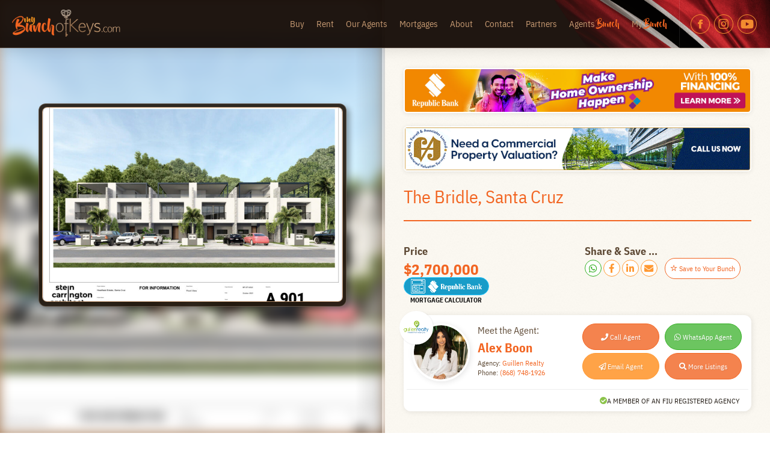

--- FILE ---
content_type: text/html; charset=UTF-8
request_url: https://mybunchofkeys.com/property/the-bridle-santa-cruz/
body_size: 20677
content:


<!doctype html>
<html lang="en-US">
<head>
	<meta charset="UTF-8">
	<meta name="viewport" content="width=device-width, initial-scale=1">
	<link rel="profile" href="https://gmpg.org/xfn/11">
    
    <meta property="og:title" content="The Bridle, Santa Cruz - My Bunch of Keys" />
    <meta property="og:site_name" content="myBunchOfKeys.com" />
    <meta property="og:url" content="https://mybunchofkeys.com/property/the-bridle-santa-cruz" />
    <meta property="og:type" content="website" />
    <meta property="og:image" content="https://mybunchofkeys.com/wp-content/uploads/2024/01/IMG_D93C6FAE28D9-1.jpeg-863x640.jpg" />
    <meta property="og:image:width" content="960" />
    <meta property="og:image:height" content="640" />
    <meta property="og:description" content="My Bunch of Keys - Your gateway to the best properties in Trinidad and Tobago and the wider Caribbean." />
    <meta name="description" content="Real Estate in Trinidad and Tobago | Properties for Sale and Rent | The Bridle, Santa Cruz - My Bunch of Keys" />
    
        	<title>The Bridle, Santa Cruz | My Bunch of Keys</title>
	    
    <link rel="preconnect" href="https://fonts.googleapis.com">
    <link rel="preconnect" href="https://fonts.gstatic.com" crossorigin>
        <link href="https://fonts.googleapis.com/css2?family=Roboto+Condensed:wght@300;400;700&display=swap" rel="stylesheet">
        
    <!-- Global site tag (gtag.js) - Google Analytics -->
    <script async src="https://www.googletagmanager.com/gtag/js?id=UA-115496919-1"></script>
    <script>
      window.dataLayer = window.dataLayer || [];
      function gtag(){dataLayer.push(arguments);}
      gtag('js', new Date());
    
      gtag('config', 'UA-115496919-1');  
    </script>
	
	<!-- Google tag (gtag.js) -->
	<script async src="https://www.googletagmanager.com/gtag/js?id=G-4C9035VQ7G"></script>
	<script>
	  window.dataLayer = window.dataLayer || [];
	  function gtag(){dataLayer.push(arguments);}
	  gtag('js', new Date());

	  gtag('config', 'G-4C9035VQ7G');
	</script>
    
    <!-- Google Tag Manager -->
    <script>(function(w,d,s,l,i){w[l]=w[l]||[];w[l].push({'gtm.start':
    new Date().getTime(),event:'gtm.js'});var f=d.getElementsByTagName(s)[0],
    j=d.createElement(s),dl=l!='dataLayer'?'&l='+l:'';j.async=true;j.src=
    'https://www.googletagmanager.com/gtm.js?id='+i+dl;f.parentNode.insertBefore(j,f);
    })(window,document,'script','dataLayer','GTM-P6CMDXF');</script>
    <!-- End Google Tag Manager -->
    
    <!-- Google Ad Manager -->
    <script async src="//pagead2.googlesyndication.com/pagead/js/adsbygoogle.js"></script>
    <script>
      (adsbygoogle = window.adsbygoogle || []).push({
        google_ad_client: "ca-pub-1099184005900098",
        enable_page_level_ads: true
      });
    </script>
    <!-- End Google Ad Manager -->
    
    <!-- Favicon -->
    <link href="https://mybunchofkeys.com/wp-content/themes/mybunchofkeys-v2-52/images/bok-icon.png" rel="shortcut icon" type="image/x-icon" />

	<meta name='robots' content='index, follow, max-image-preview:large, max-snippet:-1, max-video-preview:-1' />
	<style>img:is([sizes="auto" i], [sizes^="auto," i]) { contain-intrinsic-size: 3000px 1500px }</style>
	
	<!-- This site is optimized with the Yoast SEO plugin v26.6 - https://yoast.com/wordpress/plugins/seo/ -->
	<link rel="canonical" href="https://mybunchofkeys.com/property/the-bridle-santa-cruz/" />
	<meta property="og:locale" content="en_US" />
	<meta property="og:type" content="article" />
	<meta property="og:title" content="The Bridle, Santa Cruz - My Bunch of Keys" />
	<meta property="og:description" content="&#x1f60d; Development Opportunity: Currently in pre-construction, The Bridle is a modern, 2-story townhouse with a [&hellip;]" />
	<meta property="og:url" content="https://mybunchofkeys.com/property/the-bridle-santa-cruz/" />
	<meta property="og:site_name" content="My Bunch of Keys" />
	<meta property="article:modified_time" content="2025-08-27T14:38:59+00:00" />
	<meta property="og:image" content="https://mybunchofkeys.com/wp-content/uploads/2024/01/IMG_D93C6FAE28D9-1.jpeg.jpg" />
	<meta property="og:image:width" content="1179" />
	<meta property="og:image:height" content="874" />
	<meta property="og:image:type" content="image/jpeg" />
	<meta name="twitter:card" content="summary_large_image" />
	<meta name="twitter:label1" content="Est. reading time" />
	<meta name="twitter:data1" content="1 minute" />
	<script type="application/ld+json" class="yoast-schema-graph">{"@context":"https://schema.org","@graph":[{"@type":"WebPage","@id":"https://mybunchofkeys.com/property/the-bridle-santa-cruz/","url":"https://mybunchofkeys.com/property/the-bridle-santa-cruz/","name":"The Bridle, Santa Cruz - My Bunch of Keys","isPartOf":{"@id":"https://mybunchofkeys.com/#website"},"primaryImageOfPage":{"@id":"https://mybunchofkeys.com/property/the-bridle-santa-cruz/#primaryimage"},"image":{"@id":"https://mybunchofkeys.com/property/the-bridle-santa-cruz/#primaryimage"},"thumbnailUrl":"https://mybunchofkeys.com/wp-content/uploads/2024/01/IMG_D93C6FAE28D9-1.jpeg.jpg","datePublished":"2025-08-27T12:50:58+00:00","dateModified":"2025-08-27T14:38:59+00:00","breadcrumb":{"@id":"https://mybunchofkeys.com/property/the-bridle-santa-cruz/#breadcrumb"},"inLanguage":"en-US","potentialAction":[{"@type":"ReadAction","target":["https://mybunchofkeys.com/property/the-bridle-santa-cruz/"]}]},{"@type":"ImageObject","inLanguage":"en-US","@id":"https://mybunchofkeys.com/property/the-bridle-santa-cruz/#primaryimage","url":"https://mybunchofkeys.com/wp-content/uploads/2024/01/IMG_D93C6FAE28D9-1.jpeg.jpg","contentUrl":"https://mybunchofkeys.com/wp-content/uploads/2024/01/IMG_D93C6FAE28D9-1.jpeg.jpg","width":1179,"height":874},{"@type":"BreadcrumbList","@id":"https://mybunchofkeys.com/property/the-bridle-santa-cruz/#breadcrumb","itemListElement":[{"@type":"ListItem","position":1,"name":"Home","item":"https://mybunchofkeys.com/"},{"@type":"ListItem","position":2,"name":"The Bridle, Santa Cruz"}]},{"@type":"WebSite","@id":"https://mybunchofkeys.com/#website","url":"https://mybunchofkeys.com/","name":"My Bunch of Keys","description":"Trinidad and Tobago Real Estate for Sale and Rent. Your Next Home Awaits!","potentialAction":[{"@type":"SearchAction","target":{"@type":"EntryPoint","urlTemplate":"https://mybunchofkeys.com/?s={search_term_string}"},"query-input":{"@type":"PropertyValueSpecification","valueRequired":true,"valueName":"search_term_string"}}],"inLanguage":"en-US"}]}</script>
	<!-- / Yoast SEO plugin. -->


<link rel='dns-prefetch' href='//kit.fontawesome.com' />
<link rel='dns-prefetch' href='//maxcdn.bootstrapcdn.com' />
<link rel="alternate" type="application/rss+xml" title="My Bunch of Keys &raquo; Feed" href="https://mybunchofkeys.com/feed/" />
<link rel="alternate" type="application/rss+xml" title="My Bunch of Keys &raquo; Comments Feed" href="https://mybunchofkeys.com/comments/feed/" />
<script>
window._wpemojiSettings = {"baseUrl":"https:\/\/s.w.org\/images\/core\/emoji\/15.0.3\/72x72\/","ext":".png","svgUrl":"https:\/\/s.w.org\/images\/core\/emoji\/15.0.3\/svg\/","svgExt":".svg","source":{"concatemoji":"https:\/\/mybunchofkeys.com\/wp-includes\/js\/wp-emoji-release.min.js?ver=6.7.4"}};
/*! This file is auto-generated */
!function(i,n){var o,s,e;function c(e){try{var t={supportTests:e,timestamp:(new Date).valueOf()};sessionStorage.setItem(o,JSON.stringify(t))}catch(e){}}function p(e,t,n){e.clearRect(0,0,e.canvas.width,e.canvas.height),e.fillText(t,0,0);var t=new Uint32Array(e.getImageData(0,0,e.canvas.width,e.canvas.height).data),r=(e.clearRect(0,0,e.canvas.width,e.canvas.height),e.fillText(n,0,0),new Uint32Array(e.getImageData(0,0,e.canvas.width,e.canvas.height).data));return t.every(function(e,t){return e===r[t]})}function u(e,t,n){switch(t){case"flag":return n(e,"\ud83c\udff3\ufe0f\u200d\u26a7\ufe0f","\ud83c\udff3\ufe0f\u200b\u26a7\ufe0f")?!1:!n(e,"\ud83c\uddfa\ud83c\uddf3","\ud83c\uddfa\u200b\ud83c\uddf3")&&!n(e,"\ud83c\udff4\udb40\udc67\udb40\udc62\udb40\udc65\udb40\udc6e\udb40\udc67\udb40\udc7f","\ud83c\udff4\u200b\udb40\udc67\u200b\udb40\udc62\u200b\udb40\udc65\u200b\udb40\udc6e\u200b\udb40\udc67\u200b\udb40\udc7f");case"emoji":return!n(e,"\ud83d\udc26\u200d\u2b1b","\ud83d\udc26\u200b\u2b1b")}return!1}function f(e,t,n){var r="undefined"!=typeof WorkerGlobalScope&&self instanceof WorkerGlobalScope?new OffscreenCanvas(300,150):i.createElement("canvas"),a=r.getContext("2d",{willReadFrequently:!0}),o=(a.textBaseline="top",a.font="600 32px Arial",{});return e.forEach(function(e){o[e]=t(a,e,n)}),o}function t(e){var t=i.createElement("script");t.src=e,t.defer=!0,i.head.appendChild(t)}"undefined"!=typeof Promise&&(o="wpEmojiSettingsSupports",s=["flag","emoji"],n.supports={everything:!0,everythingExceptFlag:!0},e=new Promise(function(e){i.addEventListener("DOMContentLoaded",e,{once:!0})}),new Promise(function(t){var n=function(){try{var e=JSON.parse(sessionStorage.getItem(o));if("object"==typeof e&&"number"==typeof e.timestamp&&(new Date).valueOf()<e.timestamp+604800&&"object"==typeof e.supportTests)return e.supportTests}catch(e){}return null}();if(!n){if("undefined"!=typeof Worker&&"undefined"!=typeof OffscreenCanvas&&"undefined"!=typeof URL&&URL.createObjectURL&&"undefined"!=typeof Blob)try{var e="postMessage("+f.toString()+"("+[JSON.stringify(s),u.toString(),p.toString()].join(",")+"));",r=new Blob([e],{type:"text/javascript"}),a=new Worker(URL.createObjectURL(r),{name:"wpTestEmojiSupports"});return void(a.onmessage=function(e){c(n=e.data),a.terminate(),t(n)})}catch(e){}c(n=f(s,u,p))}t(n)}).then(function(e){for(var t in e)n.supports[t]=e[t],n.supports.everything=n.supports.everything&&n.supports[t],"flag"!==t&&(n.supports.everythingExceptFlag=n.supports.everythingExceptFlag&&n.supports[t]);n.supports.everythingExceptFlag=n.supports.everythingExceptFlag&&!n.supports.flag,n.DOMReady=!1,n.readyCallback=function(){n.DOMReady=!0}}).then(function(){return e}).then(function(){var e;n.supports.everything||(n.readyCallback(),(e=n.source||{}).concatemoji?t(e.concatemoji):e.wpemoji&&e.twemoji&&(t(e.twemoji),t(e.wpemoji)))}))}((window,document),window._wpemojiSettings);
</script>
<link rel='stylesheet' id='formidable-css' href='https://mybunchofkeys.com/wp-content/plugins/formidable/css/formidableforms.css?ver=1221615' media='all' />
<style id='wp-emoji-styles-inline-css'>

	img.wp-smiley, img.emoji {
		display: inline !important;
		border: none !important;
		box-shadow: none !important;
		height: 1em !important;
		width: 1em !important;
		margin: 0 0.07em !important;
		vertical-align: -0.1em !important;
		background: none !important;
		padding: 0 !important;
	}
</style>
<link rel='stylesheet' id='wp-block-library-css' href='https://mybunchofkeys.com/wp-includes/css/dist/block-library/style.min.css?ver=6.7.4' media='all' />
<style id='classic-theme-styles-inline-css'>
/*! This file is auto-generated */
.wp-block-button__link{color:#fff;background-color:#32373c;border-radius:9999px;box-shadow:none;text-decoration:none;padding:calc(.667em + 2px) calc(1.333em + 2px);font-size:1.125em}.wp-block-file__button{background:#32373c;color:#fff;text-decoration:none}
</style>
<style id='global-styles-inline-css'>
:root{--wp--preset--aspect-ratio--square: 1;--wp--preset--aspect-ratio--4-3: 4/3;--wp--preset--aspect-ratio--3-4: 3/4;--wp--preset--aspect-ratio--3-2: 3/2;--wp--preset--aspect-ratio--2-3: 2/3;--wp--preset--aspect-ratio--16-9: 16/9;--wp--preset--aspect-ratio--9-16: 9/16;--wp--preset--color--black: #000000;--wp--preset--color--cyan-bluish-gray: #abb8c3;--wp--preset--color--white: #ffffff;--wp--preset--color--pale-pink: #f78da7;--wp--preset--color--vivid-red: #cf2e2e;--wp--preset--color--luminous-vivid-orange: #ff6900;--wp--preset--color--luminous-vivid-amber: #fcb900;--wp--preset--color--light-green-cyan: #7bdcb5;--wp--preset--color--vivid-green-cyan: #00d084;--wp--preset--color--pale-cyan-blue: #8ed1fc;--wp--preset--color--vivid-cyan-blue: #0693e3;--wp--preset--color--vivid-purple: #9b51e0;--wp--preset--gradient--vivid-cyan-blue-to-vivid-purple: linear-gradient(135deg,rgba(6,147,227,1) 0%,rgb(155,81,224) 100%);--wp--preset--gradient--light-green-cyan-to-vivid-green-cyan: linear-gradient(135deg,rgb(122,220,180) 0%,rgb(0,208,130) 100%);--wp--preset--gradient--luminous-vivid-amber-to-luminous-vivid-orange: linear-gradient(135deg,rgba(252,185,0,1) 0%,rgba(255,105,0,1) 100%);--wp--preset--gradient--luminous-vivid-orange-to-vivid-red: linear-gradient(135deg,rgba(255,105,0,1) 0%,rgb(207,46,46) 100%);--wp--preset--gradient--very-light-gray-to-cyan-bluish-gray: linear-gradient(135deg,rgb(238,238,238) 0%,rgb(169,184,195) 100%);--wp--preset--gradient--cool-to-warm-spectrum: linear-gradient(135deg,rgb(74,234,220) 0%,rgb(151,120,209) 20%,rgb(207,42,186) 40%,rgb(238,44,130) 60%,rgb(251,105,98) 80%,rgb(254,248,76) 100%);--wp--preset--gradient--blush-light-purple: linear-gradient(135deg,rgb(255,206,236) 0%,rgb(152,150,240) 100%);--wp--preset--gradient--blush-bordeaux: linear-gradient(135deg,rgb(254,205,165) 0%,rgb(254,45,45) 50%,rgb(107,0,62) 100%);--wp--preset--gradient--luminous-dusk: linear-gradient(135deg,rgb(255,203,112) 0%,rgb(199,81,192) 50%,rgb(65,88,208) 100%);--wp--preset--gradient--pale-ocean: linear-gradient(135deg,rgb(255,245,203) 0%,rgb(182,227,212) 50%,rgb(51,167,181) 100%);--wp--preset--gradient--electric-grass: linear-gradient(135deg,rgb(202,248,128) 0%,rgb(113,206,126) 100%);--wp--preset--gradient--midnight: linear-gradient(135deg,rgb(2,3,129) 0%,rgb(40,116,252) 100%);--wp--preset--font-size--small: 13px;--wp--preset--font-size--medium: 20px;--wp--preset--font-size--large: 36px;--wp--preset--font-size--x-large: 42px;--wp--preset--spacing--20: 0.44rem;--wp--preset--spacing--30: 0.67rem;--wp--preset--spacing--40: 1rem;--wp--preset--spacing--50: 1.5rem;--wp--preset--spacing--60: 2.25rem;--wp--preset--spacing--70: 3.38rem;--wp--preset--spacing--80: 5.06rem;--wp--preset--shadow--natural: 6px 6px 9px rgba(0, 0, 0, 0.2);--wp--preset--shadow--deep: 12px 12px 50px rgba(0, 0, 0, 0.4);--wp--preset--shadow--sharp: 6px 6px 0px rgba(0, 0, 0, 0.2);--wp--preset--shadow--outlined: 6px 6px 0px -3px rgba(255, 255, 255, 1), 6px 6px rgba(0, 0, 0, 1);--wp--preset--shadow--crisp: 6px 6px 0px rgba(0, 0, 0, 1);}:where(.is-layout-flex){gap: 0.5em;}:where(.is-layout-grid){gap: 0.5em;}body .is-layout-flex{display: flex;}.is-layout-flex{flex-wrap: wrap;align-items: center;}.is-layout-flex > :is(*, div){margin: 0;}body .is-layout-grid{display: grid;}.is-layout-grid > :is(*, div){margin: 0;}:where(.wp-block-columns.is-layout-flex){gap: 2em;}:where(.wp-block-columns.is-layout-grid){gap: 2em;}:where(.wp-block-post-template.is-layout-flex){gap: 1.25em;}:where(.wp-block-post-template.is-layout-grid){gap: 1.25em;}.has-black-color{color: var(--wp--preset--color--black) !important;}.has-cyan-bluish-gray-color{color: var(--wp--preset--color--cyan-bluish-gray) !important;}.has-white-color{color: var(--wp--preset--color--white) !important;}.has-pale-pink-color{color: var(--wp--preset--color--pale-pink) !important;}.has-vivid-red-color{color: var(--wp--preset--color--vivid-red) !important;}.has-luminous-vivid-orange-color{color: var(--wp--preset--color--luminous-vivid-orange) !important;}.has-luminous-vivid-amber-color{color: var(--wp--preset--color--luminous-vivid-amber) !important;}.has-light-green-cyan-color{color: var(--wp--preset--color--light-green-cyan) !important;}.has-vivid-green-cyan-color{color: var(--wp--preset--color--vivid-green-cyan) !important;}.has-pale-cyan-blue-color{color: var(--wp--preset--color--pale-cyan-blue) !important;}.has-vivid-cyan-blue-color{color: var(--wp--preset--color--vivid-cyan-blue) !important;}.has-vivid-purple-color{color: var(--wp--preset--color--vivid-purple) !important;}.has-black-background-color{background-color: var(--wp--preset--color--black) !important;}.has-cyan-bluish-gray-background-color{background-color: var(--wp--preset--color--cyan-bluish-gray) !important;}.has-white-background-color{background-color: var(--wp--preset--color--white) !important;}.has-pale-pink-background-color{background-color: var(--wp--preset--color--pale-pink) !important;}.has-vivid-red-background-color{background-color: var(--wp--preset--color--vivid-red) !important;}.has-luminous-vivid-orange-background-color{background-color: var(--wp--preset--color--luminous-vivid-orange) !important;}.has-luminous-vivid-amber-background-color{background-color: var(--wp--preset--color--luminous-vivid-amber) !important;}.has-light-green-cyan-background-color{background-color: var(--wp--preset--color--light-green-cyan) !important;}.has-vivid-green-cyan-background-color{background-color: var(--wp--preset--color--vivid-green-cyan) !important;}.has-pale-cyan-blue-background-color{background-color: var(--wp--preset--color--pale-cyan-blue) !important;}.has-vivid-cyan-blue-background-color{background-color: var(--wp--preset--color--vivid-cyan-blue) !important;}.has-vivid-purple-background-color{background-color: var(--wp--preset--color--vivid-purple) !important;}.has-black-border-color{border-color: var(--wp--preset--color--black) !important;}.has-cyan-bluish-gray-border-color{border-color: var(--wp--preset--color--cyan-bluish-gray) !important;}.has-white-border-color{border-color: var(--wp--preset--color--white) !important;}.has-pale-pink-border-color{border-color: var(--wp--preset--color--pale-pink) !important;}.has-vivid-red-border-color{border-color: var(--wp--preset--color--vivid-red) !important;}.has-luminous-vivid-orange-border-color{border-color: var(--wp--preset--color--luminous-vivid-orange) !important;}.has-luminous-vivid-amber-border-color{border-color: var(--wp--preset--color--luminous-vivid-amber) !important;}.has-light-green-cyan-border-color{border-color: var(--wp--preset--color--light-green-cyan) !important;}.has-vivid-green-cyan-border-color{border-color: var(--wp--preset--color--vivid-green-cyan) !important;}.has-pale-cyan-blue-border-color{border-color: var(--wp--preset--color--pale-cyan-blue) !important;}.has-vivid-cyan-blue-border-color{border-color: var(--wp--preset--color--vivid-cyan-blue) !important;}.has-vivid-purple-border-color{border-color: var(--wp--preset--color--vivid-purple) !important;}.has-vivid-cyan-blue-to-vivid-purple-gradient-background{background: var(--wp--preset--gradient--vivid-cyan-blue-to-vivid-purple) !important;}.has-light-green-cyan-to-vivid-green-cyan-gradient-background{background: var(--wp--preset--gradient--light-green-cyan-to-vivid-green-cyan) !important;}.has-luminous-vivid-amber-to-luminous-vivid-orange-gradient-background{background: var(--wp--preset--gradient--luminous-vivid-amber-to-luminous-vivid-orange) !important;}.has-luminous-vivid-orange-to-vivid-red-gradient-background{background: var(--wp--preset--gradient--luminous-vivid-orange-to-vivid-red) !important;}.has-very-light-gray-to-cyan-bluish-gray-gradient-background{background: var(--wp--preset--gradient--very-light-gray-to-cyan-bluish-gray) !important;}.has-cool-to-warm-spectrum-gradient-background{background: var(--wp--preset--gradient--cool-to-warm-spectrum) !important;}.has-blush-light-purple-gradient-background{background: var(--wp--preset--gradient--blush-light-purple) !important;}.has-blush-bordeaux-gradient-background{background: var(--wp--preset--gradient--blush-bordeaux) !important;}.has-luminous-dusk-gradient-background{background: var(--wp--preset--gradient--luminous-dusk) !important;}.has-pale-ocean-gradient-background{background: var(--wp--preset--gradient--pale-ocean) !important;}.has-electric-grass-gradient-background{background: var(--wp--preset--gradient--electric-grass) !important;}.has-midnight-gradient-background{background: var(--wp--preset--gradient--midnight) !important;}.has-small-font-size{font-size: var(--wp--preset--font-size--small) !important;}.has-medium-font-size{font-size: var(--wp--preset--font-size--medium) !important;}.has-large-font-size{font-size: var(--wp--preset--font-size--large) !important;}.has-x-large-font-size{font-size: var(--wp--preset--font-size--x-large) !important;}
:where(.wp-block-post-template.is-layout-flex){gap: 1.25em;}:where(.wp-block-post-template.is-layout-grid){gap: 1.25em;}
:where(.wp-block-columns.is-layout-flex){gap: 2em;}:where(.wp-block-columns.is-layout-grid){gap: 2em;}
:root :where(.wp-block-pullquote){font-size: 1.5em;line-height: 1.6;}
</style>
<link rel='stylesheet' id='bbp-default-css' href='https://mybunchofkeys.com/wp-content/plugins/bbpress/templates/default/css/bbpress.min.css?ver=2.6.14' media='all' />
<link rel='stylesheet' id='search-filter-plugin-styles-css' href='https://mybunchofkeys.com/wp-content/plugins/search-filter-pro/public/assets/css/search-filter.min.css?ver=2.5.21' media='all' />
<link rel='stylesheet' id='fancybox-css-css' href='https://mybunchofkeys.com/wp-content/themes/mybunchofkeys-v2-52/fancybox/jquery.fancybox.min.css?v=3.5.7&#038;ver=6.7.4' media='all' />
<link rel='stylesheet' id='base-css-css' href='https://mybunchofkeys.com/wp-content/themes/mybunchofkeys-v2-52/base.css?ver=6.7.4' media='all' />
<link rel='stylesheet' id='aos-css-css' href='https://mybunchofkeys.com/wp-content/themes/mybunchofkeys-v2-52/aos/aos.css?ver=6.7.4' media='all' />
<link rel='stylesheet' id='mbk-style-css' href='https://mybunchofkeys.com/wp-content/themes/mybunchofkeys-v2-52/style.css?ver=1.0.0' media='all' />
<link rel='stylesheet' id='wp-members-css' href='https://mybunchofkeys.com/wp-content/plugins/wp-members/assets/css/forms/generic-no-float.min.css?ver=3.5.4.4' media='all' />
<link rel='stylesheet' id='simple-favorites-css' href='https://mybunchofkeys.com/wp-content/plugins/favorites/assets/css/favorites.css?ver=2.3.6' media='all' />
<link rel='stylesheet' id='font-awesome-css' href='//maxcdn.bootstrapcdn.com/font-awesome/4.3.0/css/font-awesome.min.css?ver=4.3.0' media='all' />
<link rel='stylesheet' id='dkpdf-frontend-css' href='https://mybunchofkeys.com/wp-content/plugins/dk-pdf/assets/css/frontend.css?ver=1.9.6' media='all' />
<script src="https://mybunchofkeys.com/wp-includes/js/jquery/jquery.min.js?ver=3.7.1" id="jquery-core-js"></script>
<script src="https://mybunchofkeys.com/wp-includes/js/jquery/jquery-migrate.min.js?ver=3.4.1" id="jquery-migrate-js"></script>
<script id="search-filter-plugin-build-js-extra">
var SF_LDATA = {"ajax_url":"https:\/\/mybunchofkeys.com\/wp-admin\/admin-ajax.php","home_url":"https:\/\/mybunchofkeys.com\/","extensions":[]};
</script>
<script src="https://mybunchofkeys.com/wp-content/plugins/search-filter-pro/public/assets/js/search-filter-build.min.js?ver=2.5.21" id="search-filter-plugin-build-js"></script>
<script src="https://mybunchofkeys.com/wp-content/plugins/search-filter-pro/public/assets/js/select2.min.js?ver=2.5.21" id="search-filter-plugin-select2-js"></script>
<script src="https://mybunchofkeys.com/wp-content/themes/mybunchofkeys-v2-52/fancybox/jquery.fancybox.min.js?v=3.5.7&amp;ver=1.0" id="fancybox-js-js"></script>
<script id="favorites-js-extra">
var favorites_data = {"ajaxurl":"https:\/\/mybunchofkeys.com\/wp-admin\/admin-ajax.php","nonce":"a6c2714513","favorite":"<i class=\"sf-icon-star-empty\"><\/i> Save to Your Bunch","favorited":"<i class=\"sf-icon-star-full\"><\/i> Remove from Your Bunch","includecount":"","indicate_loading":"","loading_text":"Loading","loading_image":"","loading_image_active":"","loading_image_preload":"","cache_enabled":"1","button_options":{"button_type":"custom","custom_colors":true,"box_shadow":false,"include_count":false,"default":{"background_default":"#ffffff","border_default":"#f26522","text_default":"#f26522","icon_default":"#f26522","count_default":false},"active":{"background_active":"#f26522","border_active":"#f26522","text_active":"#ffffff","icon_active":"#ffffff","count_active":false}},"authentication_modal_content":"<p>Please login to add favorites.<\/p><p><a href=\"#\" data-favorites-modal-close>Dismiss this notice<\/a><\/p>","authentication_redirect":"","dev_mode":"","logged_in":"","user_id":"0","authentication_redirect_url":"https:\/\/mybunchofkeys.com\/wp-login.php"};
</script>
<script src="https://mybunchofkeys.com/wp-content/plugins/favorites/assets/js/favorites.min.js?ver=2.3.6" id="favorites-js"></script>
<link rel="https://api.w.org/" href="https://mybunchofkeys.com/wp-json/" /><link rel="EditURI" type="application/rsd+xml" title="RSD" href="https://mybunchofkeys.com/xmlrpc.php?rsd" />
<link rel='shortlink' href='https://mybunchofkeys.com/?p=694389' />
<link rel="alternate" title="oEmbed (JSON)" type="application/json+oembed" href="https://mybunchofkeys.com/wp-json/oembed/1.0/embed?url=https%3A%2F%2Fmybunchofkeys.com%2Fproperty%2Fthe-bridle-santa-cruz%2F" />
<link rel="alternate" title="oEmbed (XML)" type="text/xml+oembed" href="https://mybunchofkeys.com/wp-json/oembed/1.0/embed?url=https%3A%2F%2Fmybunchofkeys.com%2Fproperty%2Fthe-bridle-santa-cruz%2F&#038;format=xml" />
<script>document.documentElement.className += " js";</script>
    
        <style>
		/* Forms */
		#intro .quick-search #id_form input[placeholder], #intro .quick-search #id_form ::placeholder {
			color: #dfbb9a;
		}
		/* Carnival */
		#blog.four-panel .column:nth-child(4) .background {
			/*background:url(/wp-content/uploads/2021/08/carnival-rentals2.jpg) !important;background-size:cover !important;background-repeat:no-repeat !important;background-position:center !important;*/
		}
		#property .price div {
			width: calc(100% - 2em);
		}
		@media only screen and (min-width:1680px) {
			#property .price div {
				/*width: auto;*/
			}
		}
		.property .tagged .short-term, .short-term {
			position:absolute;
			top:0px;
			left:0px;
			width:100px;
			height:100px;
			background-image: url(https://mybunchofkeys.com/wp-content/themes/mybunchofkeys-v2-52/images/short-term-rental.png);
			background-repeat: no-repeat;
			background-position: 0% 0%;
			background-size:75px 75px !important;
			z-index: 99;
		}
		.property .tagged .foreclosure, .foreclosure {
			position:absolute;
			top:0px;
			left:0px;
			width:100px;
			height:100px;
			background-image: url(https://mybunchofkeys.com/wp-content/themes/mybunchofkeys-v2-52/images/foreclosure-alt1.png);
			background-repeat: no-repeat;
			background-position: 0% 0%;
			background-size:75px 75px !important;
			z-index: 99;
		}
		@media only screen and (min-width:960px) {
			.property .tagged .short-term, .short-term, .property .tagged .foreclosure, .foreclosure {
				background-size:100px 100px !important;
			}
		}
	</style>
	
		
				
	<script id="iframe-detector" type="text/javascript">
	jQuery(document).ready(function() {
		if ( window.location !== window.parent.location ) {
			//The page is in an iframe
			//console.log("Running in iFrame!" + window.parent.location);
			
			var currentSite = document.referrer;
			var isPlimmer = currentSite.search("plimmer");
			var isSpiers = currentSite.search("stuartspiersrealestate");
			var isSpiersAgent = currentSite.match(/(spiers|stuartspiers|tracysheppard|stephendaniel|candifairbainnarcis|georgiaalexander|kavellesavary|lorrainejohn|melissabristo|riannaphillip|vaughnamow|warrenkerry)/g);
			//console.log("Currently Agent? " + isSpiersAgent);
			
			//Preloader
			gsap.set(".preloader", {opacity:0});
			gsap.set("#cover-top", {fill:"#fff"});
			gsap.set("#cover-bottom", {fill:"#fff"});
			
			jQuery("head").append("<link>");
			
			if (isPlimmer != -1) {
				var css = jQuery("head").children(":last");
				css.attr({
					rel:  "stylesheet",
					type: "text/css",
					href: "https://plimmerrealestate.com/styles/plimmer.css"
				});
				
			}
			if (isSpiers != -1 || isSpiersAgent != null) {
				var css = jQuery("head").children(":last");
				css.attr({
					rel:  "stylesheet",
					type: "text/css",
					href: "https://stuartspiersrealestate.com/styles/spiers.css"
				});
			}
			
			window.addEventListener('load', function() {
				let message = {height: document.body.scrollHeight, width: document.body.scrollWidth };	
				window.top.postMessage(message, "*");
			});
			
		} else {
			//The page is not in an iframe
			//console.log("NOT Running in iFrame!" + window.parent.location);
			gsap.set(".preloader", {opacity:1});
		}
	});
	</script>
	
</head>

<body class="property-template-default single single-property postid-694389 no-sidebar">


<script type="text/javascript" id="bbp-swap-no-js-body-class">
	document.body.className = document.body.className.replace( 'bbp-no-js', 'bbp-js' );
</script>


<!-- Page -->
<div id="page" class="site default-theme plex rounded">
	
	<a class="skip-link screen-reader-text" href="#primary-content">Skip to content</a>

    <!-- Masthead / Nav -->
    <div id="masthead" class="masthead ">
        <div id="branding" class="site-branding"><a href="/">
			<img src="https://mybunchofkeys.com/wp-content/themes/mybunchofkeys-v2-52/images/logo.png" alt="My Bunch of Keys" />
		</a></div>
        
        <div id="navigation" class="navigation">
            <nav id="site-navigation" class="main-navigation" role="navigation">
                <div class="menu-main-menu-container"><ul id="primary-menu" class="menu"><li id="menu-item-209" class="menu-item menu-item-type-taxonomy menu-item-object-property_type current-property-ancestor current-menu-parent current-property-parent menu-item-209"><a href="https://mybunchofkeys.com/property-type/buy/">Buy</a></li>
<li id="menu-item-210" class="menu-item menu-item-type-taxonomy menu-item-object-property_type menu-item-210"><a href="https://mybunchofkeys.com/property-type/rent/">Rent</a></li>
<li id="menu-item-232" class="menu-item menu-item-type-post_type menu-item-object-page menu-item-232"><a href="https://mybunchofkeys.com/our-agents/">Our Agents</a></li>
<li id="menu-item-577250" class="menu-item menu-item-type-post_type menu-item-object-page menu-item-577250"><a href="https://mybunchofkeys.com/rbl/">Mortgages</a></li>
<li id="menu-item-128" class="menu-item menu-item-type-post_type menu-item-object-page menu-item-128"><a href="https://mybunchofkeys.com/about-us/">About</a></li>
<li id="menu-item-204" class="menu-item menu-item-type-post_type menu-item-object-page menu-item-204"><a href="https://mybunchofkeys.com/contact-us/">Contact</a></li>
<li id="menu-item-2182" class="menu-item menu-item-type-custom menu-item-object-custom menu-item-home menu-item-2182"><a href="http://mybunchofkeys.com/#partners">Partners</a></li>
<li id="menu-item-264" class="menu-item menu-item-type-post_type menu-item-object-page menu-item-264"><a href="https://mybunchofkeys.com/my-account/">Agents <span class="bunches">Bunch</span></a></li>
<li id="menu-item-130" class="menu-item menu-item-type-post_type menu-item-object-page menu-item-130"><a href="https://mybunchofkeys.com/my-bunch/">My <span class="bunches">Bunch</span></a></li>
</ul></div>            </nav>
            <div class="clear"></div>
        </div>
        
        <div id="global-search" class="quick-search">
        	<h3>Search our site</h3>
            <form data-sf-form-id='2338' data-is-rtl='0' data-maintain-state='' data-results-url='https://mybunchofkeys.com/?sfid=2338' data-ajax-form-url='https://mybunchofkeys.com/?sfid=2338&amp;sf_action=get_data&amp;sf_data=form' data-display-result-method='archive' data-use-history-api='1' data-template-loaded='0' data-lang-code='en' data-ajax='0' data-init-paged='1' data-auto-update='' action='https://mybunchofkeys.com/?sfid=2338' method='post' class='searchandfilter' id='search-filter-form-2338' autocomplete='off' data-instance-count='1'><ul><li class="sf-field-search" data-sf-field-name="search" data-sf-field-type="search" data-sf-field-input-type="">		<label>
				   <input placeholder="Enter an ID, Development or Anything!" name="_sf_search[]" class="sf-input-text" type="text" value="" title=""></label>		</li><li class="sf-field-submit" data-sf-field-name="submit" data-sf-field-type="submit" data-sf-field-input-type=""><input type="submit" name="_sf_submit" value="Search"></li></ul></form>            <div class="clear"></div>
            <div id="nav-close"><button class="menu-close">Close</button></div>
        </div>
        
        <div class="social">
            <a href="https://www.facebook.com/mybunchofkeys" target="_blank"><img src="https://mybunchofkeys.com/wp-content/themes/mybunchofkeys-v2-52/images/icon-facebook.png" alt="Join us on Facebook" /></a>
            <a href="https://www.instagram.com/mybunchofkeys" target="_blank"><img src="https://mybunchofkeys.com/wp-content/themes/mybunchofkeys-v2-52/images/icon-instagram.png" alt="Join us on Instagram" /></a>
            <a href="https://www.youtube.com/channel/UCx5BAMYdGZSGKLEc2GexDXw" target="_blank"><img src="https://mybunchofkeys.com/wp-content/themes/mybunchofkeys-v2-52/images/icon-youtube.png" alt="Join us on YouTube" /></a>
            <div class="clear"></div>
        </div>
        
        <a class="menu-toggle" href="#"><img src="https://mybunchofkeys.com/wp-content/themes/mybunchofkeys-v2-52/images/icon-menu.png"/></a>
        
        <div class="clear"></div>
    </div>
	<!-- /Masthead / Nav -->
    	
    <!-- Preloader / Cover -->
    <div id="preloader">
    	<div class="preloader" style="opacity:0"></div>
    </div>
    <div id="cover">
		<svg id="svg-cover-bottom" xmlns="http://www.w3.org/2000/svg" xmlns:xlink="http://www.w3.org/1999/xlink" viewBox="0 0 100 100" preserveAspectRatio="none">
			<path id="cover-bottom" fill="#f79521" d="M 0 0 V 100 Q 50 100 100 100 V 0 z"/>
        </svg>
		<svg id="svg-cover-top" xmlns="http://www.w3.org/2000/svg" xmlns:xlink="http://www.w3.org/1999/xlink" viewBox="0 0 100 100" preserveAspectRatio="none">
			<path id="cover-top" fill="#f26522" d="M 0 0 V 100 Q 50 100 100 100 V 0 z"/>
        </svg>
        <div id="particles"></div>
    </div>
	<!-- /Preloader / Cover -->
    
        
    <div id="interface">
    	        			                        <div id="bg" class="background background-left blurred luxy-el" style="background-image:url('https://mybunchofkeys.com/wp-content/uploads/2024/01/IMG_D93C6FAE28D9-1.jpeg.jpg'); background-size:cover; background-repeat:no-repeat; filter:blur(10px);" data-speed-y="-3"></div>
            		    </div>


    <div id="main"><!-- Start Main Content -->
		
		                                        
        <div id="primary-content"><!-- Start Primary Content -->
        
            <div id="sub-nav" class="mobile search-filter">
                <a class="button" id="back-button">Prev. Page</a> <a href="/property-type/buy/" class="button" >New Buy Search</a>  <a href="/property-type/rent/" class="button">New Rent Search</a>
                
                <div class="clear"></div>
                
                <script>
                    jQuery(document).ready(function() {
                        jQuery("#back-button").click(function (){
                          window.history.back();
                        });
                    });
                </script>
                
            </div>
            
            <!-- Intro -->
            <div id="intro" class="intro half-page section">
                <div class="gallery panel">
                    <div class="content">
                            
						                        												                        						
												
												                        						
												
												
												
						                            <div class="hero">
                                <a href="https://mybunchofkeys.com/wp-content/uploads/2024/01/IMG_D93C6FAE28D9-1.jpeg-863x640.jpg" class="fancybox" data-fancybox="media-gallery"><img src="https://mybunchofkeys.com/wp-content/uploads/2024/01/IMG_D93C6FAE28D9-1.jpeg-863x640.jpg" alt="The Bridle, Santa Cruz"  /></a>
                            </div>
                                                
                        <div class="thumbs">
                         
                        </div>               
                        
                        <div class="clear"></div>
                                                
                        <div id="property-intro" class="mobile">
							
														
								
																		<h4>$2,700,000</h4>
									
															
							                            
                            <h5>Bedrooms: 3 Bathrooms: 2.5 &nbsp;</h5>
                            <h5>Location: </h5>
                            <div class="scroll pulse"></div>
                        </div>
                        
                        <div class="clear"></div>
                        
                    </div>
                    
                    <div class="clear"></div>
                    
                </div>
                                        
            </div>
            
            <div id="properties"><!-- Start Property Content -->
                <div id="property" class="container content-area "><!-- Start #Property -->
                    
                    										
										
												


	    <div class="column banner-ad fade-in-1s mobile-ad mobile"><a id="banner-ad-rbl" href="/mortgages/rbl/?utm_source=mbok&utm_medium=banner"><img class="banner aligncenter" src="/assets/ads/rbl-mortgages-2024-banner1.jpg" /></a></div>





												


	    <div class="column banner-ad fade-in-1s desktop-ad"><a id="banner-ad-rbl" href="/mortgages/rbl/?utm_source=mbok&utm_medium=banner"><img class="banner aligncenter" src="/assets/ads/rbl-mortgages-2024-banner1.jpg" /></a></div>

					
																		
												




<div class="column banner-ad fade-in-1s"><a id="banner-ad-ga-farrell" href="/ga-farrell/?utm_source=mbok&utm_medium=banner"><img class="banner aligncenter" src="/assets/ads/ga-farrell-banner2.gif" /></a></div>					
											
					                    
					                                        
                    <div class="column"><h1>The Bridle, Santa Cruz</h1><hr class="titlebar"/></div>
                    
                    <div class="clear"></div>
                    <div class="spacer"></div>
                    
                    					                    
					<div class="column-half price">
                    	                        
							                                                        <div>
                            	<h5>Price</h5>
                                <h3 class="mortgage-hint">$2,700,000&nbsp;<a id="calculator-open" class="button rbl-calculator" href="#" title="Calculate Mortgage"><img src="https://mybunchofkeys.com/wp-content/themes/mybunchofkeys-v2-52/images/icon-rbl-calculator.png" title="Mortgage Calculator" /></a></h3>
								<div class="clear"></div>
                            </div>
							                        	
							                                                    
                        				
						<div class="clear"></div>
				
                    </div>
					
					                    
                    <div class="column-half" id="sharing">
						
						                    
														<div id="mbk-sharer">
								<h5>Share &amp; Save ...</h5>
								<ul class="sharer-list">
									<li><a class="sharer-whatsapp" href="https://wa.me/?text=https://mybunchofkeys.com/property/the-bridle-santa-cruz" target="_blank"><i class="fa fa-whatsapp"></i><span class="sharer-label">Share on WhatsApp</span></a></li>
									<li><a class="sharer-facebook" href="https://www.facebook.com/sharer.php?u=https://mybunchofkeys.com/property/the-bridle-santa-cruz" target="_blank"><i class="fa fa-facebook"></i><span class="sharer-label">Share on Facebook</span></a></li>
									<li><a class="sharer-linkedin" href="https://www.linkedin.com/shareArticle?mini=true&amp;url=https://mybunchofkeys.com/property/the-bridle-santa-cruz" target="_blank"><i class="fa fa-linkedin"></i><span class="sharer-label">Share on Facebook</span></a></li>
									<li><a class="sharer-email" href="mailto:?subject=MyBunchOfKeys.com%20Agent%20Profile&amp;body=%20https://mybunchofkeys.com/property/the-bridle-santa-cruz"><i class="fa fa-envelope"></i><span class="sharer-label">Share via Email</span></a></li>
								</ul>
								
																<button class="simplefavorite-button" data-postid="694389" data-siteid="1" data-groupid="1" data-favoritecount="3" style="box-shadow:none;-webkit-box-shadow:none;-moz-box-shadow:none;background-color:#ffffff;border-color:#f26522;color:#f26522;"><i class="sf-icon-star-empty"></i> Save to Your Bunch</button>								
							</div>
						
												
						<div class="clear"></div>
                    
                    </div>
                                        
                    <div class="clear"></div>
                    <div class="spacer medium"></div>
                    
                    			
								
                                        <div class="column panel agent">
                    	<div id="agent-data" class="column-half">
                        	<a class="profile-pic" href="https://mybunchofkeys.com/author/alex-boon/"><img src="https://mybunchofkeys.com/wp-content/uploads/2022/09/aba0c4da-8c01-45ab-8f20-7a769e788121-320x320.jpeg" /></a>
                        	<h5>Meet the Agent:</h5>
                            <h3><a href="https://mybunchofkeys.com/author/alex-boon/">Alex Boon</a></h3>
                                                        	                                <p>Agency: <a href="/author/guillenrealty" title="View More Properties">Guillen Realty</a><br />
                                Phone: <a href="tel:8687481926">(868) 748-1926</a></p>
                                <div class="agent-logo"><a href="/author/guillenrealty" title="View this Agency"><img class="agency-profile-logo" src="https://mybunchofkeys.com/wp-content/uploads/2018/03/guillenrealty.png" width="96" height="96" alt="Guillen Realty" /></a></div>
                                                    </div>
                        
                        <div class="column-half">
                        	<a id="call-agent" class="button" title="Call Agent" href="tel:8687481926"><i class="fa fa-phone" aria-hidden="true"></i> Call Agent</a>
                        	
							                            <a id="whatsapp-agent" class="button whatsapp" title="WhatApp Agent" href="https://wa.me/18687481926?text=Hello,%20I%27m%20interested%20in%20https://mybunchofkeys.com/property/the-bridle-santa-cruz/%20...%20" target="_blank"><i class="fa fa-whatsapp" aria-hidden="true"></i> WhatsApp Agent</a>
                                                        
                            <a id="email-agent" class="button secondary" title="Email Agent" href="#contact"><i class="fa fa-paper-plane-o" aria-hidden="true"></i> Email Agent</a>
                        	                            <a id="more-listings" class="button" href="https://mybunchofkeys.com/author/alex-boon/"><i class="fa fa-search" aria-hidden="true"></i> More Listings</a>
                                                    </div>
                        
                        <div class="clear"></div>
						
												<div class="agent-fiu"><i class="fa fa-check-circle" aria-hidden="true" style="color: #8BC34A;"></i>A Member of an FIU Registered Agency</div>
												
                    </div>
                    
                    <div class="clear"></div>
                    <div class="spacer medium"></div>
                    
                                        
                                        <div class="column aos-item" data-aos="fade-in" data-aos-duration="1000" data-aos-delay="150"><h2>Property <span class="bunches">Details</span></h2><hr /></div>
                    
                    <div class="column-third floated aos-item" data-aos="fade-in" data-aos-duration="1000" data-aos-delay="150">
                    	<p><strong>Property ID:</strong><br />
                        <span class="bok-id-label">BOK-</span>694389</p>
                    </div>
                    <div class="column-twothirds floated aos-item" data-aos="fade-in" data-aos-duration="1000" data-aos-delay="150">
                    	<p><strong>Location:</strong><br />
                        </p>
                    </div>
                    
                    <div class="clear"></div>
                    
                    <div class="column property-details aos-item" data-aos="fade-in" data-aos-duration="1000" data-aos-delay="150">
                    	<span class="feature"><span class="icon bedrooms"></span>Bedrooms: 3</span>						<span class="feature"><span class="icon bathrooms"></span>Bathrooms: 2.5</span>                        <span class="feature"><span class="icon parking_spaces"></span>Parking: 2</span>                        <span class="feature"><span class="icon unfurnished"></span>Sq. Footage: 2614sq.ft.</span>						                    </div>
                    
                    <div class="clear"></div>
                    
					                    <div class="column features aos-item" data-aos="fade-in" data-aos-duration="1000" data-aos-delay="150">
                    	
                        <hr /><br />
						
												
													
							
													
						                        
                        <span id="unfurnished" class="feature"><span class="icon unfurnished">Unfurnished</span></span>						                        
                    </div>
                    
                    <div class="clear"></div>
                    
					                    <div class="column posted-in aos-item" data-aos="fade-in" data-aos-duration="1000" data-aos-delay="150">
                        
                        <hr />
                        
                        <p><strong>Find More In: </strong>
                        <a href="/property-type/buy/residential/" title="Residential Sales">For Sale</a>
                                                
												
						 <a href="/property_style/apartment-townhouse/" title="Apartment/Townhouse">Apartment/Townhouse</a>
                                                                        </p>
                        
                        <div class="clear"></div>
                        
                        						
						                                                                                                                        <i class="fa fa-heart-o primary-color" aria-hidden="true"></i> <strong>This Property is a favourite of: </strong>3</span> User(s).
                                                
                        <hr />
                    
                    </div>
                    
                    <div class="clear"></div>
			
																							
										
																							<div class="column banner-ad fade-in-1s"><a id="banner-ad-report" href="#"><img class="banner aligncenter desktop" src="/assets/ads/let-us-know-banner1.jpg" /><img class="banner aligncenter mobile" src="/assets/ads/let-us-know-banner1-mobile.jpg" /></a></div>
											                    
					                    			
																				                    
                    <div class="column property-desc aos-item" data-aos="fade-in" data-aos-duration="1000" data-aos-delay="150">
                        <article id="post-694389" class="post-694389 property type-property status-publish has-post-thumbnail hentry property_type-buy property_type-residential property_style-apartment-townhouse region-north-east agency-guillenrealty development-north-east">
							<div class="entry-content">
																<h3>About this Property</h3>
                                <hr/>
								<div id="description"><p dir="auto">&#x1f60d; Development Opportunity: Currently in pre-construction, The Bridle is a modern, 2-story townhouse with a roof terrace complete with storage, a powder room and plumbing for a bar! Adorned with modern finishes and high ceilings, you’ve got to ask me more about this one! &#x1f60d;<br />
.<br />
.<br />
&#x25aa;&#xfe0f; The Bridle, Heartland, Santa Cruz &#x25aa;&#xfe0f;<br />
.<br />
.<br />
&#x2139;&#xfe0f;</p>
<p dir="auto">&#x1f539;2614sq ft.<br />
&#x1f539;3 Bedrooms</p>
<p dir="auto">&#x1f539;2.5 Bathrooms</p>
<p dir="auto">&#x1f539;Master bedroom en-suite; walk-in closet and balcony</p>
<p dir="auto">&#x1f539;Kitchen</p>
<p dir="auto">&#x1f539;Open plan living and dining room</p>
<p dir="auto">&#x1f539;Laundry room</p>
<p dir="auto">&#x1f539;Powder room</p>
<p dir="auto">&#x1f539;Fully A/C: cassette air condition units</p>
<p dir="auto">&#x1f539;Roof top terrace: storage, powder room and plumbing for a bar</p>
<p dir="auto">&#x1f539;2 uncovered parking spaces + visitor parking<br />
.<br />
.<br />
&#x1f4b0; FOR SALE: $2.7MTT</p>
</div>
                                
                                <div class="spacer medium"></div>
                                
								                                                                                                
                                								
								                                
                            </div>
                        </article>
                        <div class="clear"></div>
                    </div>
                    
                                                            
													                    
                    <div class="spacer large"></div>
                    
					                                            
                    
								
					<!-- Mortgage Info -->
                    <div id="rbl-mortgages" class="column aos-item" data-aos="fade-in" data-aos-duration="1000" data-aos-delay="150">
						
						<h2>Mortgages Powered By <img src="/assets/rbl-logo.png" alt="Republic Bank Limited" style="width:auto; max-height:36px; margin:-8px auto;" /></h2><hr style="margin-bottom:24px;" />
						<div class="clear"></div>
                        <h4>Interested in a mortgage for this property?</h4>
                        <p><strong>Home Ownership is EASY with Republic Bank Limited!</strong><br />Make your dream of a new home a quick and affordable reality with up to <strong>100% Mortgage Financing</strong>.</p>
						
																		<p><a id="calculator-secondary-open" href="#"><img src="/assets/ads/rbl-mortgages-2024-features2.jpg" alt="Republic Bank Mortage Benefits" style="width: 100%; height: auto; max-width: 960px; margin: auto; border-radius: 10px;" /></a></p>
												
                    </div>
                    <!-- End Mortgages -->
			
					<div class="clear"></div>
                    <div class="spacer large"></div>
			
					                        
                    
					                    
					                                        <!-- Reports Info -->
                    <div class="column reports-title aos-item" data-aos="fade-in" data-aos-duration="1000" data-aos-delay="150"><h2>Have a &nbsp;<span class="bunches">Concern?</span></h2><hr /></div>
                    
                    <div class="column reports-desc aos-item" data-aos="fade-in" data-aos-duration="1000" data-aos-delay="150">
						<h4>Property Sold or Rented?</h4>
						<p>Click on the button below to let us know about that or any other issues.</p>
												<p><a id="report-open" class="button" href="#" title="Report Property">Report Now</a></p>
                    </div>
                    
                    <div class="clear"></div>
                    <div class="spacer large"></div>
                        
                                        
										                                        
                    <div class="column aos-item" data-aos="fade-in" data-aos-duration="1000" data-aos-delay="150"><h2>Property <span class="bunches">Location</span></h2><hr /></div>
                    
                    <!-- Start Msp -->
                    <div id="locations" class="column aos-item" data-aos="fade-in" data-aos-duration="1000" data-aos-delay="150">
                                                
                        <div class="static-map">
                            <a href="https://www.google.com/maps/search/?api=1&query=10.7166686,-61.45988" target="_blank">
                                                        <img src="/assets/maps/static-map-north-east.jpg" alt="View on Google Maps"/>
                                                        </a>
                        </div>
                        
                        <div class="clear"></div>
                    
                    </div>
                    <!-- End Map -->
                    
                    <div class="clear"></div>
                    <div class="spacer medium"></div>
                    
                                        
											
												
														<div class="column aos-item contact-title" data-aos="fade-in" data-aos-duration="1000" data-aos-delay="150"><h2>Contact the &nbsp;<span class="bunches">Agent</span></h2><hr /></div>
							
							<!-- Start Contact -->
							<div id="contact" class="column aos-item" data-aos="fade-in" data-aos-duration="1000" data-aos-delay="150">
																<div class="frm_forms " id="frm_form_6_container" >
<form enctype="multipart/form-data" method="post" class="frm-show-form  frm_js_validate  frm_ajax_submit  frm_pro_form " id="form_property-enquiry" >
<div class="frm_form_fields ">
<fieldset>
<legend class="frm_hidden">Property Enquiry</legend>

<div class="frm_fields_container">
<input type="hidden" name="frm_action" value="create" />
<input type="hidden" name="form_id" value="6" />
<input type="hidden" name="frm_hide_fields_6" id="frm_hide_fields_6" value="" />
<input type="hidden" name="form_key" value="property-enquiry" />
<input type="hidden" name="item_meta[0]" value="" />
<input type="hidden" id="frm_submit_entry_6" name="frm_submit_entry_6" value="00baf845ac" /><input type="hidden" name="_wp_http_referer" value="/property/the-bridle-santa-cruz/" /><div id="frm_field_86_container" class="frm_form_field form-field  frm_required_field frm_top_container frm_first frm_half">
    <label for="field_6lyqa" class="frm_primary_label">First Name
        <span class="frm_required"></span>
    </label>
    <input  type="text" id="field_6lyqa" name="item_meta[86]" value=""  data-reqmsg="First Name cannot be blank." aria-required="true" data-invmsg="First Name is invalid" aria-invalid="false"   />
    
    
</div>
<div id="frm_field_87_container" class="frm_form_field form-field  frm_required_field frm_top_container frm_half">
    <label for="field_7n85i" class="frm_primary_label">Last Name
        <span class="frm_required"></span>
    </label>
    <input  type="text" id="field_7n85i" name="item_meta[87]" value=""  data-reqmsg="Last Name cannot be blank." aria-required="true" data-invmsg="Last Name is invalid" aria-invalid="false"   />
    
    
</div>
<div id="frm_field_88_container" class="frm_form_field form-field  frm_required_field frm_top_container frm_first frm_half">
    <label for="field_96hnd" class="frm_primary_label">Phone Number
        <span class="frm_required"></span>
    </label>
    <input type="tel" id="field_96hnd" name="item_meta[88]" value=""  data-frmmask="(000) 000-0000" data-reqmsg="Phone Number cannot be blank." aria-required="true" data-invmsg="Phone Number is invalid" aria-invalid="false" pattern="\(\d\d\d\) \d\d\d-\d\d\d\d$"  />
    
    
</div>
<div id="frm_field_89_container" class="frm_form_field form-field  frm_required_field frm_top_container frm_half">
    <label for="field_wx5ol" class="frm_primary_label">Email Address
        <span class="frm_required"></span>
    </label>
    <input type="email" id="field_wx5ol" name="item_meta[89]" value=""  data-reqmsg="Email Address cannot be blank." aria-required="true" data-invmsg="Email Address is invalid" aria-invalid="false"  />
    
    
</div>
<div id="frm_field_91_container" class="frm_form_field form-field  frm_top_container frm_full">
    <label for="field_xchwj" class="frm_primary_label">Questions / Comments
        <span class="frm_required"></span>
    </label>
    <textarea name="item_meta[91]" id="field_xchwj" rows="5"  data-invmsg="Questions / Comments is invalid" aria-invalid="false"  ></textarea>
    
    
</div>
<input type="hidden" name="item_meta[90]" id="field_csecm" value="The Bridle, Santa Cruz"  data-frmval="The Bridle, Santa Cruz"   />
<input type="hidden" name="item_meta[500]" id="field_m3hia" value="BOK-694389"  data-frmval="BOK-694389"   />
<input type="hidden" name="item_meta[92]" id="field_yfh2" value="alex@guillenrealtytt.com"  data-frmval="alex@guillenrealtytt.com"   />
<input type="hidden" name="item_meta[93]" id="field_zbgn0" value="https://mybunchofkeys.com/property/the-bridle-santa-cruz/"  data-frmval="https://mybunchofkeys.com/property/the-bridle-santa-cruz/"   />
<input type="hidden" name="item_meta[212]" id="field_axe4l" value="https://mybunchofkeys.com/wp-content/uploads/2024/01/IMG_D93C6FAE28D9-1.jpeg.jpg"  data-frmval="https://mybunchofkeys.com/wp-content/uploads/2024/01/IMG_D93C6FAE28D9-1.jpeg.jpg"   />
<div id="frm_field_497_container" class="frm_form_field form-field ">
	<div class="frm_submit">

<button class="frm_button_submit frm_final_submit" type="submit"   formnovalidate="formnovalidate">Submit</button>

</div>
</div>
	<input type="hidden" name="item_key" value="" />
			<div id="frm_field_514_container">
			<label for="field_51mtt" >
				If you are human, leave this field blank.			</label>
			<input  id="field_51mtt" type="text" class="frm_form_field form-field frm_verify" name="item_meta[514]" value=""  />
		</div>
		<input name="frm_state" type="hidden" value="o0C8MmKLsvSMoEfHc5Y1D9VmxkMtP7VTClHBw+koXxoO7en3Uwwb4g2zsgawNlcQL8WNouIEs/HnmWrZuDLg15qLPX3oni3XKbbzkM9SXK/1Fqye58ZoJTM/FFRmP5C/Yk03xQMVPs6uc7PYYcOwn13L58VDaYeFnHvUHsKAAkWJPZ4R808rAmtU0OY4i/zevYUANl/5QR8GWEbo4ygXuw==" /></div>
</fieldset>
</div>

</form>
</div>
																<div class="clear"></div>
							</div>
							<!-- End Contact -->

							<div class="clear"></div>
							<div class="spacer medium"></div>
			
						                    
                                                    
                </div><!-- End #Property -->
                
                <div class="background bg2"></div>
            </div><!-- End Property Content -->
        
        </div><!-- End Primary Content -->
        
                <div id="quick-contact" class="agent mobile">
			
									
            <div class="column-half">
                <a class="profile-pic" href="https://mybunchofkeys.com/author/alex-boon/"><img src="https://mybunchofkeys.com/wp-content/uploads/2022/09/aba0c4da-8c01-45ab-8f20-7a769e788121-320x320.jpeg" /></a>
                <span class="profile-name">Agent: <br />
				<a href="https://mybunchofkeys.com/author/alex-boon/">Alex Boon</a></span>
            </div>
            
            <div class="column-half right">

                <a id="call-agent-mobile" class="button" href="tel:8687481926"><i class="fa fa-phone" aria-hidden="true"></i> Call Now</a>
                
                                <a id="whatsapp-agent-mobile" class="button whatsapp" title="WhatApp Agent" href="https://wa.me/18687481926?text=Hello,%20I%27m%20interested%20in%20https://mybunchofkeys.com/property/the-bridle-santa-cruz/%20...%20" target="_blank"><i class="fa fa-whatsapp" aria-hidden="true"></i> WhatsApp Agent</a>
                                
                            </div>
            
            <div class="clear"></div>
            
        </div>
                
        <div class="clear"></div>
        
	</div><!-- End Main Content -->
    
        <!-- Calculator Popup -->
    <div id="calculator-popup" class="popup rbl"><div class="popup-content">
    
        		
		<div class="column"><h2>Mortgages Powered By <img src="/assets/rbl-logo.png" alt="Republic Bank Limited" style="width:auto; max-height:36px; margin:-8px auto;" /></h2><hr class="titlebar"/></div>
        
        <div id="calculator" class="column">
			                        			
						<!--
			<script>
			jQuery(document).ready(function(){
  				var fieldID = 272;
  				var nextButton = jQuery("#calculator .frm_button_submit");

  				if (jQuery("input[name^='item_meta[" + fieldID + "]']").val() < 66) {
    				nextButton.css('pointerEvents','none');
					nextButton.css('opacity','0.2');
  				}

  				jQuery("input[name^='item_meta[" + fieldID + "]']").change(function(){ 
    				if (jQuery("input[name^='item_meta[" + fieldID + "]']").val() < 66){
      					nextButton.css('pointerEvents','all');
						nextButton.css('opacity','1');
    				} else {
      					nextButton.css('pointerEvents','none');
						nextButton.css('opacity','0.2');
    				}
  				});
			});
			</script>
			-->
            
						
						
			<div class="frm_forms  with_frm_style frm_style_formidable-style" id="frm_form_34_container" >
<form enctype="multipart/form-data" method="post" class="frm-show-form  frm_js_validate  frm_ajax_submit  frm_pro_form  frm_slideup " id="form_mortgage-cal-rbl-onsite" >
<div class="frm_form_fields  frm_page_num_1">
<fieldset>
<legend class="frm_screen_reader">Mortgage Calculator - RBL Onsite</legend>

<div class="frm_fields_container">
<input type="hidden" name="frm_action" value="create" />
<input type="hidden" name="form_id" value="34" />
<input type="hidden" name="frm_hide_fields_34" id="frm_hide_fields_34" value="" />
<input type="hidden" name="form_key" value="mortgage-cal-rbl-onsite" />
<input type="hidden" name="item_meta[0]" value="" />
<input type="hidden" id="frm_submit_entry_34" name="frm_submit_entry_34" value="00baf845ac" /><input type="hidden" name="_wp_http_referer" value="/property/the-bridle-santa-cruz/" /><div id="frm_field_344_container" class="frm_form_field  frm_html_container form-field">
<p>Please note that the figures shown in this calculator are in Trinidad & Tobago currency and is meant to be used as a guide only.</p>
<hr class="desktop" style="width:100%; "/></div>
<div id="frm_field_345_container" class="frm_form_field frm_section_heading form-field  frm_hide_section">
<h3 class="frm_pos_none frm_section_spacing">Calculate Your Mortgage</h3>


<div id="frm_field_346_container" class="frm_form_field form-field  frm_top_container frm_first frm_half">
    <label for="field_juwmo3e398468ed7e72ddea4de" class="frm_primary_label">Mortgage Amount
        <span class="frm_required"></span>
    </label>
    <input type="number" id="field_juwmo3e398468ed7e72ddea4de" name="item_meta[346]" value="2700000" data-sectionid="345"  data-frmval="2700000" data-invmsg="Number is invalid" aria-invalid="false"   min="150000" max="35000000" step="any" />
    
    
</div>
<div id="frm_field_347_container" class="frm_form_field form-field  frm_top_container frm_half">
    <label for="field_dviuk826e45da8a" class="frm_primary_label">Mortgage Term (Years)
        <span class="frm_required"></span>
    </label>
    <div class="frm_range_container"><input  data-sectionid="345"  data-frmval="40" data-invmsg="Slider is invalid" aria-invalid="false"   min="1" max="40" step="1" type="range" id="field_dviuk826e45da8a" name="item_meta[347]" value="40" data-frmrange /><div class="frm-text-center"><span class="frm_range_value">40</span></div></div>
    
    
</div>
<div id="frm_field_348_container" class="frm_form_field form-field  frm_top_container frm_first frm_half">
    <label for="field_ogxua3397bef555070937fac37" class="frm_primary_label">Financing Option
        <span class="frm_required"></span>
    </label>
    		<select name="item_meta[348]" id="field_ogxua3397bef555070937fac37"  data-sectionid="345"  data-invmsg="Financing Option is invalid" aria-invalid="false"  >
		<option  value="6.5">Select your financing option ...</option><option  value="5.35">Less than or equal to 80% Financing</option><option  value="5.60">More than 80% to 95% Financing</option><option  value="6.00">More than 95% to 99% Financing</option><option  value="6.50">100% Financing</option>	</select>
	
    
    
</div>
<div id="frm_field_349_container" class="frm_form_field form-field  frm_top_container frm_half">
    <label for="field_p6c3f36bca7f93190c399d3278" class="frm_primary_label">Your Monthly Payment
        <span class="frm_required"></span>
    </label>
    <input type="number" id="field_p6c3f36bca7f93190c399d3278" name="item_meta[349]" value="" readonly="readonly"  data-sectionid="345"  data-invmsg="Number is invalid" aria-invalid="false"   min="0" max="9999999" step="any" />
    
    
</div>
</div>
<div id="frm_field_354_container" class="frm_form_field  frm_html_container form-field">
<h4>Interested in a mortgage for this property?</h4>
<p style="margin-bottom:0px;">Click the <strong>Apply Now</strong> button below to get started.</p>
</div>
<input type="hidden" name="frm_page_order_34" id="frm_page_order_34" value="15" /><input type="hidden" name="item_meta[362]" id="field_ucc8c" value=""     />
<input type="hidden" name="item_meta[371]" id="field_ukc98" value=""     />
<input type="hidden" name="item_meta[363]" id="field_fpyvi" value=""     />
<input type="hidden" name="item_meta[372]" id="field_gt774" value=""     />
<input type="hidden" name="item_meta[374]" id="field_n5i7m" value=""     />
<input type="hidden" name="item_meta[369]" id="field_k1mc2" value=""     />
<input type="hidden" name="item_meta[368]" id="field_b70pq" value=""     />
<input type="hidden" name="item_meta[356]" id="field_fybgh" value=""     />
<input type="hidden" name="item_meta[357]" id="field_q78it" value=""     />
<input type="hidden" name="item_meta[359]" id="field_zfmyh" value=""     />
<input type="hidden" name="item_meta[358]" id="field_7rn9a" value=""     />
<input type="hidden" name="item_meta[360]" id="field_zefjs" value=""     />
<input type="hidden" name="item_meta[361]" id="field_8pu7w" value=""     />
<input type="hidden" name="item_meta[364]" id="field_s9g60" value=""     />
<input type="hidden" name="item_meta[365]" id="field_o5jf8" value=""     />
<input type="hidden" name="item_meta[367]" id="field_bo6xm-0" value=""     />
<input type="hidden" name="item_meta[351]" id="field_yump" value="The Bridle, Santa Cruz"  data-frmval="The Bridle, Santa Cruz"   />
<input type="hidden" name="item_meta[352]" id="field_i8yfs216e68017b" value="https://mybunchofkeys.com/property/the-bridle-santa-cruz/"  data-frmval="https://mybunchofkeys.com/property/the-bridle-santa-cruz/"   />
<input type="hidden" name="item_meta[459]" id="field_8je4k" value=""     />
	<input type="hidden" name="item_key" value="" />
			<div id="frm_field_515_container">
			<label for="field_ndnk0" >
				If you are human, leave this field blank.			</label>
			<input  id="field_ndnk0" type="text" class="frm_form_field form-field frm_verify" name="item_meta[515]" value=""  />
		</div>
		<input name="frm_state" type="hidden" value="o0C8MmKLsvSMoEfHc5Y1D9VmxkMtP7VTClHBw+koXxoO7en3Uwwb4g2zsgawNlcQL8WNouIEs/HnmWrZuDLg15qLPX3oni3XKbbzkM9SXK/1Fqye58ZoJTM/FFRmP5C/Yk03xQMVPs6uc7PYYcOwn13L58VDaYeFnHvUHsKAAkXn/YTNLo0ogXIyP7QgGYs5Y6HWhUDrMXCfI4+PS0+p7XgNDxkPEDV0WgyOWUfD6ps=" /><div class="frm_submit">

<button id="rbl-mih-button3" class="frm_button_submit" type="submit"   formnovalidate="formnovalidate">Apply Now</button>

</div></div>
</fieldset>
</div>

</form>
</div>
			
			            
			<div class="clear"></div>
        </div>
        
        <div><a id="calculator-close" class="popup-close">Close</a></div>
        
        <div class="clear"></div>
        <div class="spacer"></div>
    
    </div></div>
    <!-- End Popup -->
    
    <!-- Report Popup -->
    <div id="report-popup" class="popup"><div class="popup-content">
    
        <div class="column"><h2 class="titlebar"><span class="bunches">Property</span> Feedback</h2></div>
    
        <div id="report" class="column">
            <div class="frm_forms  with_frm_style frm_style_formidable-style" id="frm_form_28_container" >
<form enctype="multipart/form-data" method="post" class="frm-show-form  frm_js_validate  frm_ajax_submit  frm_pro_form " id="form_report-property" >
<div class="frm_form_fields  frm_page_num_1">
<fieldset>
<legend class="frm_hidden">Report Property</legend>

<div class="frm_fields_container">
<input type="hidden" name="frm_action" value="create" />
<input type="hidden" name="form_id" value="28" />
<input type="hidden" name="frm_hide_fields_28" id="frm_hide_fields_28" value="" />
<input type="hidden" name="form_key" value="report-property" />
<input type="hidden" name="item_meta[0]" value="" />
<input type="hidden" id="frm_submit_entry_28" name="frm_submit_entry_28" value="00baf845ac" /><input type="hidden" name="_wp_http_referer" value="/property/the-bridle-santa-cruz/" /><div id="frm_field_287_container" class="frm_form_field form-field  frm_required_field frm_top_container frm_first frm_half">
    <label for="field_6lyqa4117fa7a5a0" class="frm_primary_label">First Name
        <span class="frm_required">*</span>
    </label>
    <input  type="text" id="field_6lyqa4117fa7a5a0" name="item_meta[287]" value=""  data-reqmsg="First Name cannot be blank." aria-required="true" data-invmsg="First Name is invalid" aria-invalid="false"   />
    
    
</div>
<div id="frm_field_288_container" class="frm_form_field form-field  frm_required_field frm_top_container frm_half">
    <label for="field_7n85i4219bd3a6e2" class="frm_primary_label">Last Name
        <span class="frm_required">*</span>
    </label>
    <input  type="text" id="field_7n85i4219bd3a6e2" name="item_meta[288]" value=""  data-reqmsg="Last Name cannot be blank." aria-required="true" data-invmsg="Last Name is invalid" aria-invalid="false"   />
    
    
</div>
<div id="frm_field_290_container" class="frm_form_field form-field  frm_required_field frm_top_container frm_full">
    <label for="field_wx5ol459de9a2e3a" class="frm_primary_label">Email Address
        <span class="frm_required">*</span>
    </label>
    <input type="email" id="field_wx5ol459de9a2e3a" name="item_meta[290]" value=""  data-reqmsg="Email Address cannot be blank." aria-required="true" data-invmsg="Email Address is invalid" aria-invalid="false"  />
    
    
</div>
<div id="frm_field_295_container" class="frm_form_field form-field  frm_required_field frm_top_container">
    <label for="field_hua2e" id="field_hua2e_label" class="frm_primary_label">Your Feedback
        <span class="frm_required">*</span>
    </label>
    		<select name="item_meta[295]" id="field_hua2e"  data-reqmsg="Your Feedback cannot be blank." aria-required="true" data-invmsg="Your Feedback is invalid" aria-invalid="false"  >
		<option  value="" selected='selected'> </option><option  value="This Property was Sold">This Property was Sold</option><option  value="This Property was Rented">This Property was Rented</option>	</select>
	
    
    
</div>
<input type="hidden" name="item_meta[292]" id="field_csecm7e90c8d18e" value="The Bridle, Santa Cruz"  data-frmval="The Bridle, Santa Cruz"   />
<input type="hidden" name="item_meta[293]" id="field_yfh10cd6730c5" value="alex@guillenrealtytt.com"  data-frmval="alex@guillenrealtytt.com"   />
<input type="hidden" name="item_meta[294]" id="field_zbgn03f3e9d86147" value="https://mybunchofkeys.com//property/the-bridle-santa-cruz/"  data-frmval="https://mybunchofkeys.com//property/the-bridle-santa-cruz/"   />
<div id="frm_field_499_container" class="frm_form_field form-field ">
	<div class="frm_submit">

<button class="frm_button_submit frm_final_submit" type="submit"   formnovalidate="formnovalidate">Submit</button>

</div>
</div>
	<input type="hidden" name="item_key" value="" />
			<div id="frm_field_516_container">
			<label for="field_qqk36" >
				If you are human, leave this field blank.			</label>
			<input  id="field_qqk36" type="text" class="frm_form_field form-field frm_verify" name="item_meta[516]" value=""  />
		</div>
		<input name="frm_state" type="hidden" value="o0C8MmKLsvSMoEfHc5Y1D9VmxkMtP7VTClHBw+koXxoO7en3Uwwb4g2zsgawNlcQL8WNouIEs/HnmWrZuDLg15qLPX3oni3XKbbzkM9SXK/1Fqye58ZoJTM/FFRmP5C/Yk03xQMVPs6uc7PYYcOwn13L58VDaYeFnHvUHsKAAkXn/YTNLo0ogXIyP7QgGYs5Y6HWhUDrMXCfI4+PS0+p7YZgx4rDc5TZxGepOOoM7Q4=" /></div>
</fieldset>
</div>

</form>
</div>
            <div class="clear"></div>
        </div>
        
        <div><a id="report-close" class="popup-close">Close</a></div>
    
        <div class="clear"></div>
        <div class="spacer"></div>
    
    </div></div>
    <!-- End Popup -->

	<!-- Unavailable Popup -->
    <div id="unavailable-popup" class="popup"><div class="popup-content">
    
        <div class="column"><h2 class="titlebar">
			<span class="bunches">Property</span>
					</h2></div>
    
        <div id="unavailable" class="column">
			<h4>PLEASE NOTE, this property is not available.</h4>
			<p>If you still wish to contact the agent, click the button below:</p>
			<p><a id="understand-button" href="#" class="button secondary wide" style="background: red;">I Understand, continue ...</a></p>
			
			<script>
			jQuery(document).ready(function(){
			  jQuery("#understand-button").click(function(){
				jQuery("#contact-buttons").toggle();
			  });
			});
			</script>
			
			<div id="contact-buttons" style="display: none; padding: 10px; background: #f4f4f4; border-radius: 36px;">
				<div class="column-half" style="font-size: 0.9em;">
					<a id="call-agent-unavailable" class="button wide" href="tel:8687481926"><i class="fa fa-phone" aria-hidden="true"></i> Call Now</a>
				</div>
				<div class="column-half" style="font-size: 0.9em;">
										<a id="whatsapp-agent-unavailable" class="button wide whatsapp" title="WhatApp Agent" href="https://wa.me/18687481926?text=Hello,%20I%27m%20interested%20in%20https://mybunchofkeys.com/property/the-bridle-santa-cruz/%20...%20" target="_blank"><i class="fa fa-whatsapp" aria-hidden="true"></i> WhatsApp Agent</a>
									</div>
				<div class="clear"></div>
			</div>
			
			            
			<div class="clear"></div>
			
        </div>
        
        <div><a id="unavailable-close" class="popup-close">Close</a></div>
    
        <div class="clear"></div>
        <div class="spacer"></div>
    
    </div></div>
    <!-- End Popup -->
    
	    

    <div class="clear"></div>
    
    <footer id="colophon" class="site-footer section">
        <div class="container content-area">
			
			            <style type="text/css">
                .property-detail-adslot { width: 320px; height: 50px;}
                @media (min-width:500px) { .property-detail-adslot { width: 468px; height: 60px; } }
                @media (min-width:800px) { .property-detail-adslot { width: 728px; height: 90px; } }
            </style>
            <div id="google-banners" class="column" style="position:relative; max-width:728px; max-height:90px; margin:auto; overflow:hidden !important;">
            <script async src="//pagead2.googlesyndication.com/pagead/js/adsbygoogle.js"></script>
            <!-- BOK - Prop Detail Banner -->
            <ins class="adsbygoogle property-detail-adslot"
                 style="display:block"
                 data-ad-client="ca-pub-1099184005900098"
                 data-ad-slot="7047894660">
            </ins>
            <script>
                 (adsbygoogle = window.adsbygoogle || []).push({});
            </script>
            </div>
			
			<div class="spacer large"></div>
            <div class="clear"></div>
			            
            <div class="column-quarter aos-item" data-aos="fade-up" data-aos-duration="1000" data-aos-delay="50">
                <div class="content">
                    <h5 class="titlebar">MyBunchofKeys.com</h5>
                    <div class="menu-footer-menu-about-container"><ul id="footer-about-menu" class="menu"><li id="menu-item-362642" class="menu-item menu-item-type-post_type menu-item-object-page menu-item-362642"><a href="https://mybunchofkeys.com/about-us/">About Us</a></li>
<li id="menu-item-362643" class="menu-item menu-item-type-post_type menu-item-object-page menu-item-362643"><a href="https://mybunchofkeys.com/about-us/advertising/">Advertising</a></li>
<li id="menu-item-362644" class="menu-item menu-item-type-post_type menu-item-object-page menu-item-362644"><a href="https://mybunchofkeys.com/contact-us/">Contact Us</a></li>
<li id="menu-item-362647" class="menu-item menu-item-type-post_type menu-item-object-page menu-item-privacy-policy menu-item-362647"><a rel="privacy-policy" href="https://mybunchofkeys.com/about-us/privacy-policy/">Privacy Policy</a></li>
<li id="menu-item-829090" class="menu-item menu-item-type-post_type menu-item-object-page menu-item-829090"><a href="https://mybunchofkeys.com/about-us/terms-of-use/">Terms of Use</a></li>
</ul></div>                </div>
                <div class="clear"></div>
            </div>
            
            <div class="column-quarter aos-item" data-aos="fade-up" data-aos-duration="1000" data-aos-delay="100">
                <div class="content">
                    <h5 class="titlebar">Buy</h5>
                    <div class="menu-footer-menu-buy-container"><ul id="footer-buy-menu" class="menu"><li id="menu-item-362651" class="menu-item menu-item-type-custom menu-item-object-custom menu-item-362651"><a href="/?sfid=219&#038;_sft_property_type=buy&#038;_sft_property_style=apartment-townhouse">Apartments / Townhouses</a></li>
<li id="menu-item-362652" class="menu-item menu-item-type-custom menu-item-object-custom menu-item-362652"><a href="/?sfid=219&#038;_sft_property_type=buy&#038;_sft_property_style=house">Houses for Sale</a></li>
<li id="menu-item-362650" class="menu-item menu-item-type-custom menu-item-object-custom menu-item-362650"><a href="/?sfid=219&#038;_sft_property_type=buy&#038;_sft_property_style=land">Land for Sale</a></li>
<li id="menu-item-362653" class="menu-item menu-item-type-custom menu-item-object-custom menu-item-362653"><a href="/?sfid=219&#038;_sft_property_type=buy&#038;_sft_property_style=office-building+office-space+warehouse">Commercial Sales</a></li>
<li id="menu-item-362649" class="menu-item menu-item-type-custom menu-item-object-custom menu-item-362649"><a href="/?sfid=219&#038;_sft_property_type=buy">View All Sales</a></li>
</ul></div>                </div>
                <div class="clear"></div>
            </div>
            
            <div class="column-quarter aos-item" data-aos="fade-up" data-aos-duration="1000" data-aos-delay="150">
                <div class="content">
                    <h5 class="titlebar">Rent</h5>
                    <div class="menu-footer-menu-rent-container"><ul id="footer-rent-menu" class="menu"><li id="menu-item-362655" class="menu-item menu-item-type-custom menu-item-object-custom menu-item-362655"><a href="/?sfid=227&#038;_sft_property_type=buy&#038;_sft_property_style=apartment-townhouse">Apartments / Townhouses</a></li>
<li id="menu-item-362656" class="menu-item menu-item-type-custom menu-item-object-custom menu-item-362656"><a href="/?sfid=227&#038;_sft_property_type=buy&#038;_sft_property_style=house">Houses for Rent</a></li>
<li id="menu-item-362658" class="menu-item menu-item-type-custom menu-item-object-custom menu-item-362658"><a href="/?sfid=219&#038;_sft_property_type=buy&#038;_sft_property_style=office-building+office-space+warehouse">Commercial Rentals</a></li>
<li id="menu-item-362657" class="menu-item menu-item-type-custom menu-item-object-custom menu-item-362657"><a href="/?sfid=227&#038;_sft_property_type=buy&#038;_sft_property_style=land">Land for Rent</a></li>
<li id="menu-item-362654" class="menu-item menu-item-type-custom menu-item-object-custom menu-item-362654"><a href="?sfid=225&#038;_sfm_rent=0+30000">View All Rentals</a></li>
</ul></div>                </div>
                <div class="clear"></div>
            </div>
            
            <div class="column-quarter aos-item" data-aos="fade-up" data-aos-duration="1000" data-aos-delay="200">
                <div class="content">
                    <h5 class="titlebar">Agents</h5>
                    <div class="menu-footer-menu-agents-container"><ul id="footer-agents-menu" class="menu"><li id="menu-item-362659" class="menu-item menu-item-type-post_type menu-item-object-page menu-item-362659"><a href="https://mybunchofkeys.com/our-agents/">Our Agents</a></li>
<li id="menu-item-362662" class="menu-item menu-item-type-post_type menu-item-object-page menu-item-362662"><a href="https://mybunchofkeys.com/my-account/">Agents Bunch</a></li>
<li id="menu-item-362660" class="menu-item menu-item-type-custom menu-item-object-custom menu-item-362660"><a href="/our-agents/#testimonials">Testimonials</a></li>
<li id="menu-item-362661" class="menu-item menu-item-type-custom menu-item-object-custom menu-item-362661"><a href="/our-agents/#why-choose-an-agent">Why Choose an Agent?</a></li>
<li id="menu-item-362663" class="menu-item menu-item-type-post_type menu-item-object-page menu-item-362663"><a href="https://mybunchofkeys.com/my-account/membership/">Membership</a></li>
</ul></div>                </div>
                <div class="clear"></div>
            </div>
            
            <div class="clear"></div>
            
            <div class="spacer small"></div>
            
            <div class="column-twothirds aos-item" data-aos="fade-in" data-aos-duration="1000" data-aos-delay="50">
                <div class="content">
                    <p>&copy; 2025 Bunch of Keys Realty Ltd. All Rights Reserved. &nbsp; 
                    <span class="mobile"><br /></span>
                                         <a href="http://www.facebook.com/sharer/sharer.php?u=https://www.mybunchofkeys.com/" title="Share this" target="_blank">Share on Facebook</a>
                     </p>
                </div>
                <div class="clear"></div>
            </div>
            
            <div class="column-third aos-item" data-aos="fade-in" data-aos-duration="1000" data-aos-delay="100">
                <div class="content">
                    <div class="social right">
                    <a href="https://www.facebook.com/mybunchofkeys/" target="_blank"><img src="https://mybunchofkeys.com/wp-content/themes/mybunchofkeys-v2-52/images/icon-facebook.png" alt="Join us on Facebook" /></a>
                    <a href="https://www.instagram.com/mybunchofkeys/" target="_blank"><img src="https://mybunchofkeys.com/wp-content/themes/mybunchofkeys-v2-52/images/icon-instagram.png" alt="Join us on Instagram" /></a>
                    <a href="https://www.youtube.com/channel/UCx5BAMYdGZSGKLEc2GexDXw" target="_blank"><img src="https://mybunchofkeys.com/wp-content/themes/mybunchofkeys-v2-52/images/icon-youtube.png" alt="Join us on YouTube" /></a>
                    </div>
                </div>
                <div class="clear"></div>
            </div>
            
        </div>
        
        <div class="spacer medium"></div>
        
        <div class="column mobile"><div class="aos-item" data-aos="fade-in" data-aos-duration="1000" data-aos-delay="100"><p>&nbsp;</p></div></div>
		
		<div class="clear"></div>
        
        <div class="background"></div>
        
        <script type="text/javascript">
		jQuery(document).ready(function() {
			
			jQuery('#masthead').on('contextmenu', 'img', function(e) { 
	  			return false; 
			});
			
						jQuery('#main').on('contextmenu', 'img', function(e) { 
	  			return false; 
			});
						
			jQuery('#qr-popup').on('contextmenu', 'img', function(e) { 
	  			return true; 
			});
		});
		</script>
        
    </footer>
    
    <div class="clear" data-iframe-height></div>

    
    	    
</div><!-- #page -->    
<script>
				( function() {
					const style = document.createElement( 'style' );
					style.appendChild( document.createTextNode( '#frm_field_514_container,#frm_field_515_container,#frm_field_516_container {visibility:hidden;overflow:hidden;width:0;height:0;position:absolute;}' ) );
					document.head.appendChild( style );
					document.currentScript?.remove();
				} )();
			</script><link rel='stylesheet' id='jquery-theme-css' href='https://mybunchofkeys.com/wp-content/plugins/formidable-pro/css/ui-lightness/jquery-ui.css?ver=6.26.2' media='all' />
<script src="https://mybunchofkeys.com/wp-content/plugins/dk-pdf/assets/js/frontend.js?ver=1.9.6" id="dkpdf-frontend-js"></script>
<script src="https://mybunchofkeys.com/wp-includes/js/jquery/ui/core.min.js?ver=1.13.3" id="jquery-ui-core-js"></script>
<script src="https://mybunchofkeys.com/wp-includes/js/jquery/ui/datepicker.min.js?ver=1.13.3" id="jquery-ui-datepicker-js"></script>
<script id="jquery-ui-datepicker-js-after">
jQuery(function(jQuery){jQuery.datepicker.setDefaults({"closeText":"Close","currentText":"Today","monthNames":["January","February","March","April","May","June","July","August","September","October","November","December"],"monthNamesShort":["Jan","Feb","Mar","Apr","May","Jun","Jul","Aug","Sep","Oct","Nov","Dec"],"nextText":"Next","prevText":"Previous","dayNames":["Sunday","Monday","Tuesday","Wednesday","Thursday","Friday","Saturday"],"dayNamesShort":["Sun","Mon","Tue","Wed","Thu","Fri","Sat"],"dayNamesMin":["S","M","T","W","T","F","S"],"dateFormat":"MM d, yy","firstDay":1,"isRTL":false});});
</script>
<script src="https://mybunchofkeys.com/wp-content/themes/mybunchofkeys-v2-52/js/skip-link-focus-fix.js?ver=20151215" id="mbk-skip-link-focus-fix-js"></script>
<script src="https://kit.fontawesome.com/e16c517b35.js?ver=20151215" id="mbk-fa-icons-js"></script>
<script src="https://mybunchofkeys.com/wp-content/themes/mybunchofkeys-v2-52/js/gsap/gsap.min.js?ver=1.0" id="gsap-js"></script>
<script src="https://mybunchofkeys.com/wp-content/themes/mybunchofkeys-v2-52/js/gsap/TextPlugin.min.js?ver=1.0" id="gsap-text-js"></script>
<script src="https://mybunchofkeys.com/wp-content/themes/mybunchofkeys-v2-52/js/gsap/SplitText.min.js?ver=1.0" id="gsap-split-js"></script>
<script src="https://mybunchofkeys.com/wp-content/themes/mybunchofkeys-v2-52/js/gsap/Physics2DPlugin.min.js?ver=1.0" id="gsap-physics-js"></script>
<script src="https://mybunchofkeys.com/wp-content/themes/mybunchofkeys-v2-52/js/luxy.min.js?ver=1.0" id="parallax-js"></script>
<script src="https://mybunchofkeys.com/wp-content/themes/mybunchofkeys-v2-52/aos/aos.js?ver=1.0" id="aos-js"></script>
<script src="https://mybunchofkeys.com/wp-content/themes/mybunchofkeys-v2-52/js/site-260.js?ver=2.60" id="site-js"></script>
<script id="formidable-js-extra">
var frm_js = {"ajax_url":"https:\/\/mybunchofkeys.com\/wp-admin\/admin-ajax.php","images_url":"https:\/\/mybunchofkeys.com\/wp-content\/plugins\/formidable\/images","loading":"Loading\u2026","remove":"Remove","offset":"4","nonce":"434ae56800","id":"ID","no_results":"No results match","file_spam":"That file looks like Spam.","calc_error":"There is an error in the calculation in the field with key","empty_fields":"Please complete the preceding required fields before uploading a file.","focus_first_error":"1","include_alert_role":"1","include_resend_email":""};
var frm_password_checks = {"eight-char":{"label":"Eight characters minimum","regex":"\/^.{8,}$\/","message":"Passwords require at least 8 characters"},"lowercase":{"label":"One lowercase letter","regex":"#[a-z]+#","message":"Passwords must include at least one lowercase letter"},"uppercase":{"label":"One uppercase letter","regex":"#[A-Z]+#","message":"Passwords must include at least one uppercase letter"},"number":{"label":"One number","regex":"#[0-9]+#","message":"Passwords must include at least one number"},"special-char":{"label":"One special character","regex":"\/(?=.*[^a-zA-Z0-9])\/","message":"Password is invalid"}};
var frmCheckboxI18n = {"errorMsg":{"min_selections":"This field requires a minimum of %1$d selected options but only %2$d were submitted."}};
</script>
<script src="https://mybunchofkeys.com/wp-content/plugins/formidable-pro/js/frm.min.js?ver=6.26.2-6.26.1-jquery" id="formidable-js"></script>
<script id="formidable-js-after">
window.frm_js.repeaterRowDeleteConfirmation = "Are you sure you want to delete this row?";
window.frm_js.datepickerLibrary = "default";
</script>
<script>
/*<![CDATA[*/
var frmrules={"89":{"fieldId":"89","fieldKey":"wx5ol","fieldType":"email","inputType":"email","isMultiSelect":false,"formId":"6","inSection":"0","inEmbedForm":"0","isRepeating":false,"dependents":["submit_6"],"showHide":"show","anyAll":"any","conditions":[]},"submit_6":{"fieldId":"submit_6","fieldKey":"submit_6","fieldType":"submit","inputType":"submit","isMultiSelect":false,"formId":"6","formKey":"property-enquiry","inSection":false,"inEmbedForm":false,"isRepeating":false,"dependents":[],"showHide":"hide","hideDisable":"disable","anyAll":"any","conditions":[{"fieldId":"89","operator":"==","value":"simon.ns100@gmail.com"}],"status":"complete"},"369":{"fieldId":"369","fieldKey":"k1mc2","fieldType":"number","inputType":"number","isMultiSelect":false,"formId":"34","inSection":"0","inEmbedForm":"0","isRepeating":false,"dependents":["370","373"],"showHide":"show","anyAll":"any","conditions":[]},"370":{"fieldId":"370","fieldKey":"ncem1","fieldType":"html","inputType":"html","isMultiSelect":false,"formId":"34","inSection":"0","inEmbedForm":"0","isRepeating":false,"dependents":[],"showHide":"show","anyAll":"any","conditions":[{"fieldId":"369","operator":"<=","value":"45"}],"status":"complete"},"373":{"fieldId":"373","fieldKey":"fwksv","fieldType":"html","inputType":"html","isMultiSelect":false,"formId":"34","inSection":"0","inEmbedForm":"0","isRepeating":false,"dependents":[],"showHide":"show","anyAll":"any","conditions":[{"fieldId":"369","operator":">","value":"45"}],"status":"complete"}};
if(typeof __FRMRULES === 'undefined'){__FRMRULES=frmrules;}
else{__FRMRULES=jQuery.extend({},__FRMRULES,frmrules);}var frmHide=["submit_6","370","373"];if(typeof __frmHideOrShowFields == "undefined"){__frmHideOrShowFields=frmHide;}else{__frmHideOrShowFields=__frmHideOrShowFields.concat(frmHide);}var frmcalcs={"fields":{"346":{"total":["p6c3f36bca7f93190c399d3278"],"type":"number","key":"[id=\"field_juwmo3e398468ed7e72ddea4de\"]"},"348":{"total":["p6c3f36bca7f93190c399d3278"],"type":"select","key":"[id=\"field_ogxua3397bef555070937fac37\"]"},"347":{"total":["p6c3f36bca7f93190c399d3278"],"type":"range","key":"[id=\"field_dviuk826e45da8a\"]"},"349":{"total":["gt774","k1mc2"],"type":"number","key":"[id=\"field_p6c3f36bca7f93190c399d3278\"]"},"363":{"total":["k1mc2"],"type":"number","key":"[id=\"field_fpyvi\"]"},"362":{"total":["k1mc2"],"type":"number","key":"[id=\"field_ucc8c\"]"}},"calc":{"p6c3f36bca7f93190c399d3278":{"calc":"[346]*(([348]\/1200) * Math.pow((1 + ([348]\/1200)), ([347]*12)))\/(Math.pow((1 + ([348]\/1200)), ([347]*12)) - 1)","calc_dec":"2","calc_type":"","form_id":"34","field_id":"349","in_section":"345","in_embed_form":"0","inSection":"345","inEmbedForm":"0","fields":["346","348","347"]},"gt774":{"calc":"[349]","calc_dec":"","calc_type":"","form_id":"34","field_id":"372","in_section":"0","in_embed_form":"0","inSection":"0","inEmbedForm":"0","fields":["349"]},"k1mc2":{"calc":"Math.round( ( ([349] + [363]) \/ [362] ) * 100 )","calc_dec":"","calc_type":"","form_id":"34","field_id":"369","in_section":"0","in_embed_form":"0","inSection":"0","inEmbedForm":"0","fields":["349","363","362"]}},"fieldKeys":{"346":"[id=\"field_juwmo3e398468ed7e72ddea4de\"]","348":"[id=\"field_ogxua3397bef555070937fac37\"]","347":"[id=\"field_dviuk826e45da8a\"]","349":"[id=\"field_p6c3f36bca7f93190c399d3278\"]","363":"[id=\"field_fpyvi\"]","362":"[id=\"field_ucc8c\"]"},"fieldsWithCalc":{"349":"p6c3f36bca7f93190c399d3278","372":"gt774","369":"k1mc2"},"triggers":["[id=\"field_juwmo3e398468ed7e72ddea4de\"]","[id=\"field_p6c3f36bca7f93190c399d3278\"]"]};
if(typeof __FRMCALC == "undefined"){__FRMCALC=frmcalcs;}else{__FRMCALC=jQuery.extend(true,{},__FRMCALC,frmcalcs);}var frmDates=[{"triggerID":"#field_zfmyh","locale":"","options":{"dateFormat":"mm\/dd\/yy","fpDateFormat":"m\/d\/Y","changeMonth":"true","changeYear":"true","yearRange":"1956:2008","defaultDate":"January 1, 1956 00:00:00","beforeShowDay":null,"datesDisabled":false,"firstDay":1},"datepickerJsOptions":"[]","customOptions":""}];if(typeof __frmDatepicker == "undefined"){__frmDatepicker=frmDates;}else{__frmDatepicker=jQuery.extend(__frmDatepicker,frmDates);}/*]]>*/
</script>

</body>
</html>
<!--
Performance optimized by W3 Total Cache. Learn more: https://www.boldgrid.com/w3-total-cache/?utm_source=w3tc&utm_medium=footer_comment&utm_campaign=free_plugin

Page Caching using Disk: Enhanced 

Served from: mybunchofkeys.com @ 2026-01-31 21:38:00 by W3 Total Cache
-->

--- FILE ---
content_type: text/html; charset=utf-8
request_url: https://www.google.com/recaptcha/api2/aframe
body_size: 153
content:
<!DOCTYPE HTML><html><head><meta http-equiv="content-type" content="text/html; charset=UTF-8"></head><body><script nonce="SXaVT24QYNVafCKc9_azIQ">/** Anti-fraud and anti-abuse applications only. See google.com/recaptcha */ try{var clients={'sodar':'https://pagead2.googlesyndication.com/pagead/sodar?'};window.addEventListener("message",function(a){try{if(a.source===window.parent){var b=JSON.parse(a.data);var c=clients[b['id']];if(c){var d=document.createElement('img');d.src=c+b['params']+'&rc='+(localStorage.getItem("rc::a")?sessionStorage.getItem("rc::b"):"");window.document.body.appendChild(d);sessionStorage.setItem("rc::e",parseInt(sessionStorage.getItem("rc::e")||0)+1);localStorage.setItem("rc::h",'1769909887548');}}}catch(b){}});window.parent.postMessage("_grecaptcha_ready", "*");}catch(b){}</script></body></html>